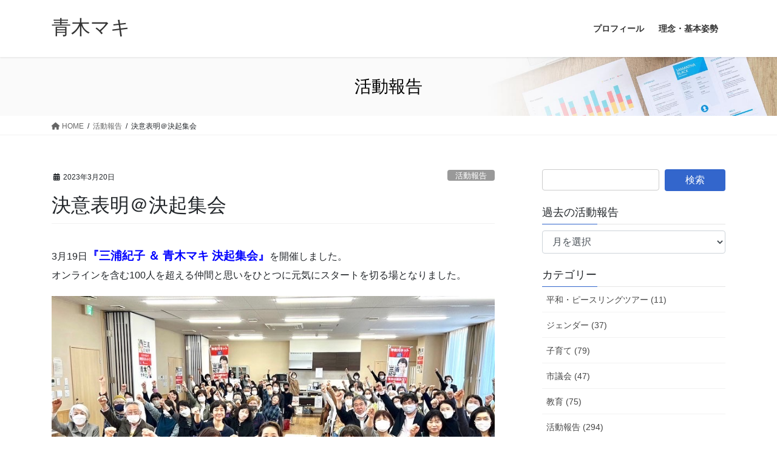

--- FILE ---
content_type: text/html; charset=UTF-8
request_url: https://aokimaki.kanagawanet.jp/blog/2023/03/20/3437/
body_size: 15478
content:
<!DOCTYPE html>
<html lang="ja">
<head>
<meta charset="utf-8">
<meta http-equiv="X-UA-Compatible" content="IE=edge">
<meta name="viewport" content="width=device-width, initial-scale=1">

<title>決意表明＠決起集会 | 青木マキ</title>
<meta name='robots' content='max-image-preview:large' />
<script id="wpp-js" src="https://aokimaki.kanagawanet.jp/wp-content/plugins/wordpress-popular-posts/assets/js/wpp.min.js" data-sampling="0" data-sampling-rate="100" data-api-url="https://aokimaki.kanagawanet.jp/wp-json/wordpress-popular-posts" data-post-id="3437" data-token="89354e5923" data-lang="0" data-debug="0" type="text/javascript"></script>
<link rel='dns-prefetch' href='//cdn.jsdelivr.net' />
<link rel="alternate" type="application/rss+xml" title="青木マキ &raquo; フィード" href="https://aokimaki.kanagawanet.jp/feed/" />
<link rel="alternate" type="application/rss+xml" title="青木マキ &raquo; コメントフィード" href="https://aokimaki.kanagawanet.jp/comments/feed/" />
<meta name="description" content="3月19日『三浦紀子 ＆ 青木マキ 決起集会』を開催しました。オンラインを含む100人を超える仲間と思いをひとつに元気にスタートを切る場となりました。青木マキ、三浦紀子両応援団メンバーからは、熱いメッセージをいただきました。改めて、青木マキ決意表明私たち神奈川ネット・青葉は、38年前結成し、36年前向田映子さんの選挙で大きな波を立てて船出しました。それから議員を代わりあい、8人の市議県議を輩出し、市議の議席は絶やさず繋いできまし" /><script type="text/javascript">
window._wpemojiSettings = {"baseUrl":"https:\/\/s.w.org\/images\/core\/emoji\/14.0.0\/72x72\/","ext":".png","svgUrl":"https:\/\/s.w.org\/images\/core\/emoji\/14.0.0\/svg\/","svgExt":".svg","source":{"concatemoji":"https:\/\/aokimaki.kanagawanet.jp\/wp-includes\/js\/wp-emoji-release.min.js?ver=6.1.9"}};
/*! This file is auto-generated */
!function(e,a,t){var n,r,o,i=a.createElement("canvas"),p=i.getContext&&i.getContext("2d");function s(e,t){var a=String.fromCharCode,e=(p.clearRect(0,0,i.width,i.height),p.fillText(a.apply(this,e),0,0),i.toDataURL());return p.clearRect(0,0,i.width,i.height),p.fillText(a.apply(this,t),0,0),e===i.toDataURL()}function c(e){var t=a.createElement("script");t.src=e,t.defer=t.type="text/javascript",a.getElementsByTagName("head")[0].appendChild(t)}for(o=Array("flag","emoji"),t.supports={everything:!0,everythingExceptFlag:!0},r=0;r<o.length;r++)t.supports[o[r]]=function(e){if(p&&p.fillText)switch(p.textBaseline="top",p.font="600 32px Arial",e){case"flag":return s([127987,65039,8205,9895,65039],[127987,65039,8203,9895,65039])?!1:!s([55356,56826,55356,56819],[55356,56826,8203,55356,56819])&&!s([55356,57332,56128,56423,56128,56418,56128,56421,56128,56430,56128,56423,56128,56447],[55356,57332,8203,56128,56423,8203,56128,56418,8203,56128,56421,8203,56128,56430,8203,56128,56423,8203,56128,56447]);case"emoji":return!s([129777,127995,8205,129778,127999],[129777,127995,8203,129778,127999])}return!1}(o[r]),t.supports.everything=t.supports.everything&&t.supports[o[r]],"flag"!==o[r]&&(t.supports.everythingExceptFlag=t.supports.everythingExceptFlag&&t.supports[o[r]]);t.supports.everythingExceptFlag=t.supports.everythingExceptFlag&&!t.supports.flag,t.DOMReady=!1,t.readyCallback=function(){t.DOMReady=!0},t.supports.everything||(n=function(){t.readyCallback()},a.addEventListener?(a.addEventListener("DOMContentLoaded",n,!1),e.addEventListener("load",n,!1)):(e.attachEvent("onload",n),a.attachEvent("onreadystatechange",function(){"complete"===a.readyState&&t.readyCallback()})),(e=t.source||{}).concatemoji?c(e.concatemoji):e.wpemoji&&e.twemoji&&(c(e.twemoji),c(e.wpemoji)))}(window,document,window._wpemojiSettings);
</script>
<style type="text/css">
img.wp-smiley,
img.emoji {
	display: inline !important;
	border: none !important;
	box-shadow: none !important;
	height: 1em !important;
	width: 1em !important;
	margin: 0 0.07em !important;
	vertical-align: -0.1em !important;
	background: none !important;
	padding: 0 !important;
}
</style>
	<link rel='stylesheet' id='vkExUnit_common_style-css' href='https://aokimaki.kanagawanet.jp/wp-content/plugins/vk-all-in-one-expansion-unit/assets/css/vkExUnit_style.css?ver=9.87.2.1' type='text/css' media='all' />
<style id='vkExUnit_common_style-inline-css' type='text/css'>
:root {--ver_page_top_button_url:url(https://aokimaki.kanagawanet.jp/wp-content/plugins/vk-all-in-one-expansion-unit/assets/images/to-top-btn-icon.svg);}@font-face {font-weight: normal;font-style: normal;font-family: "vk_sns";src: url("https://aokimaki.kanagawanet.jp/wp-content/plugins/vk-all-in-one-expansion-unit/inc/sns/icons/fonts/vk_sns.eot?-bq20cj");src: url("https://aokimaki.kanagawanet.jp/wp-content/plugins/vk-all-in-one-expansion-unit/inc/sns/icons/fonts/vk_sns.eot?#iefix-bq20cj") format("embedded-opentype"),url("https://aokimaki.kanagawanet.jp/wp-content/plugins/vk-all-in-one-expansion-unit/inc/sns/icons/fonts/vk_sns.woff?-bq20cj") format("woff"),url("https://aokimaki.kanagawanet.jp/wp-content/plugins/vk-all-in-one-expansion-unit/inc/sns/icons/fonts/vk_sns.ttf?-bq20cj") format("truetype"),url("https://aokimaki.kanagawanet.jp/wp-content/plugins/vk-all-in-one-expansion-unit/inc/sns/icons/fonts/vk_sns.svg?-bq20cj#vk_sns") format("svg");}
</style>
<link rel='stylesheet' id='wp-block-library-css' href='https://aokimaki.kanagawanet.jp/wp-includes/css/dist/block-library/style.min.css?ver=6.1.9' type='text/css' media='all' />
<link rel='stylesheet' id='classic-theme-styles-css' href='https://aokimaki.kanagawanet.jp/wp-includes/css/classic-themes.min.css?ver=1' type='text/css' media='all' />
<style id='global-styles-inline-css' type='text/css'>
body{--wp--preset--color--black: #000000;--wp--preset--color--cyan-bluish-gray: #abb8c3;--wp--preset--color--white: #ffffff;--wp--preset--color--pale-pink: #f78da7;--wp--preset--color--vivid-red: #cf2e2e;--wp--preset--color--luminous-vivid-orange: #ff6900;--wp--preset--color--luminous-vivid-amber: #fcb900;--wp--preset--color--light-green-cyan: #7bdcb5;--wp--preset--color--vivid-green-cyan: #00d084;--wp--preset--color--pale-cyan-blue: #8ed1fc;--wp--preset--color--vivid-cyan-blue: #0693e3;--wp--preset--color--vivid-purple: #9b51e0;--wp--preset--gradient--vivid-cyan-blue-to-vivid-purple: linear-gradient(135deg,rgba(6,147,227,1) 0%,rgb(155,81,224) 100%);--wp--preset--gradient--light-green-cyan-to-vivid-green-cyan: linear-gradient(135deg,rgb(122,220,180) 0%,rgb(0,208,130) 100%);--wp--preset--gradient--luminous-vivid-amber-to-luminous-vivid-orange: linear-gradient(135deg,rgba(252,185,0,1) 0%,rgba(255,105,0,1) 100%);--wp--preset--gradient--luminous-vivid-orange-to-vivid-red: linear-gradient(135deg,rgba(255,105,0,1) 0%,rgb(207,46,46) 100%);--wp--preset--gradient--very-light-gray-to-cyan-bluish-gray: linear-gradient(135deg,rgb(238,238,238) 0%,rgb(169,184,195) 100%);--wp--preset--gradient--cool-to-warm-spectrum: linear-gradient(135deg,rgb(74,234,220) 0%,rgb(151,120,209) 20%,rgb(207,42,186) 40%,rgb(238,44,130) 60%,rgb(251,105,98) 80%,rgb(254,248,76) 100%);--wp--preset--gradient--blush-light-purple: linear-gradient(135deg,rgb(255,206,236) 0%,rgb(152,150,240) 100%);--wp--preset--gradient--blush-bordeaux: linear-gradient(135deg,rgb(254,205,165) 0%,rgb(254,45,45) 50%,rgb(107,0,62) 100%);--wp--preset--gradient--luminous-dusk: linear-gradient(135deg,rgb(255,203,112) 0%,rgb(199,81,192) 50%,rgb(65,88,208) 100%);--wp--preset--gradient--pale-ocean: linear-gradient(135deg,rgb(255,245,203) 0%,rgb(182,227,212) 50%,rgb(51,167,181) 100%);--wp--preset--gradient--electric-grass: linear-gradient(135deg,rgb(202,248,128) 0%,rgb(113,206,126) 100%);--wp--preset--gradient--midnight: linear-gradient(135deg,rgb(2,3,129) 0%,rgb(40,116,252) 100%);--wp--preset--duotone--dark-grayscale: url('#wp-duotone-dark-grayscale');--wp--preset--duotone--grayscale: url('#wp-duotone-grayscale');--wp--preset--duotone--purple-yellow: url('#wp-duotone-purple-yellow');--wp--preset--duotone--blue-red: url('#wp-duotone-blue-red');--wp--preset--duotone--midnight: url('#wp-duotone-midnight');--wp--preset--duotone--magenta-yellow: url('#wp-duotone-magenta-yellow');--wp--preset--duotone--purple-green: url('#wp-duotone-purple-green');--wp--preset--duotone--blue-orange: url('#wp-duotone-blue-orange');--wp--preset--font-size--small: 13px;--wp--preset--font-size--medium: 20px;--wp--preset--font-size--large: 36px;--wp--preset--font-size--x-large: 42px;--wp--preset--spacing--20: 0.44rem;--wp--preset--spacing--30: 0.67rem;--wp--preset--spacing--40: 1rem;--wp--preset--spacing--50: 1.5rem;--wp--preset--spacing--60: 2.25rem;--wp--preset--spacing--70: 3.38rem;--wp--preset--spacing--80: 5.06rem;}:where(.is-layout-flex){gap: 0.5em;}body .is-layout-flow > .alignleft{float: left;margin-inline-start: 0;margin-inline-end: 2em;}body .is-layout-flow > .alignright{float: right;margin-inline-start: 2em;margin-inline-end: 0;}body .is-layout-flow > .aligncenter{margin-left: auto !important;margin-right: auto !important;}body .is-layout-constrained > .alignleft{float: left;margin-inline-start: 0;margin-inline-end: 2em;}body .is-layout-constrained > .alignright{float: right;margin-inline-start: 2em;margin-inline-end: 0;}body .is-layout-constrained > .aligncenter{margin-left: auto !important;margin-right: auto !important;}body .is-layout-constrained > :where(:not(.alignleft):not(.alignright):not(.alignfull)){max-width: var(--wp--style--global--content-size);margin-left: auto !important;margin-right: auto !important;}body .is-layout-constrained > .alignwide{max-width: var(--wp--style--global--wide-size);}body .is-layout-flex{display: flex;}body .is-layout-flex{flex-wrap: wrap;align-items: center;}body .is-layout-flex > *{margin: 0;}:where(.wp-block-columns.is-layout-flex){gap: 2em;}.has-black-color{color: var(--wp--preset--color--black) !important;}.has-cyan-bluish-gray-color{color: var(--wp--preset--color--cyan-bluish-gray) !important;}.has-white-color{color: var(--wp--preset--color--white) !important;}.has-pale-pink-color{color: var(--wp--preset--color--pale-pink) !important;}.has-vivid-red-color{color: var(--wp--preset--color--vivid-red) !important;}.has-luminous-vivid-orange-color{color: var(--wp--preset--color--luminous-vivid-orange) !important;}.has-luminous-vivid-amber-color{color: var(--wp--preset--color--luminous-vivid-amber) !important;}.has-light-green-cyan-color{color: var(--wp--preset--color--light-green-cyan) !important;}.has-vivid-green-cyan-color{color: var(--wp--preset--color--vivid-green-cyan) !important;}.has-pale-cyan-blue-color{color: var(--wp--preset--color--pale-cyan-blue) !important;}.has-vivid-cyan-blue-color{color: var(--wp--preset--color--vivid-cyan-blue) !important;}.has-vivid-purple-color{color: var(--wp--preset--color--vivid-purple) !important;}.has-black-background-color{background-color: var(--wp--preset--color--black) !important;}.has-cyan-bluish-gray-background-color{background-color: var(--wp--preset--color--cyan-bluish-gray) !important;}.has-white-background-color{background-color: var(--wp--preset--color--white) !important;}.has-pale-pink-background-color{background-color: var(--wp--preset--color--pale-pink) !important;}.has-vivid-red-background-color{background-color: var(--wp--preset--color--vivid-red) !important;}.has-luminous-vivid-orange-background-color{background-color: var(--wp--preset--color--luminous-vivid-orange) !important;}.has-luminous-vivid-amber-background-color{background-color: var(--wp--preset--color--luminous-vivid-amber) !important;}.has-light-green-cyan-background-color{background-color: var(--wp--preset--color--light-green-cyan) !important;}.has-vivid-green-cyan-background-color{background-color: var(--wp--preset--color--vivid-green-cyan) !important;}.has-pale-cyan-blue-background-color{background-color: var(--wp--preset--color--pale-cyan-blue) !important;}.has-vivid-cyan-blue-background-color{background-color: var(--wp--preset--color--vivid-cyan-blue) !important;}.has-vivid-purple-background-color{background-color: var(--wp--preset--color--vivid-purple) !important;}.has-black-border-color{border-color: var(--wp--preset--color--black) !important;}.has-cyan-bluish-gray-border-color{border-color: var(--wp--preset--color--cyan-bluish-gray) !important;}.has-white-border-color{border-color: var(--wp--preset--color--white) !important;}.has-pale-pink-border-color{border-color: var(--wp--preset--color--pale-pink) !important;}.has-vivid-red-border-color{border-color: var(--wp--preset--color--vivid-red) !important;}.has-luminous-vivid-orange-border-color{border-color: var(--wp--preset--color--luminous-vivid-orange) !important;}.has-luminous-vivid-amber-border-color{border-color: var(--wp--preset--color--luminous-vivid-amber) !important;}.has-light-green-cyan-border-color{border-color: var(--wp--preset--color--light-green-cyan) !important;}.has-vivid-green-cyan-border-color{border-color: var(--wp--preset--color--vivid-green-cyan) !important;}.has-pale-cyan-blue-border-color{border-color: var(--wp--preset--color--pale-cyan-blue) !important;}.has-vivid-cyan-blue-border-color{border-color: var(--wp--preset--color--vivid-cyan-blue) !important;}.has-vivid-purple-border-color{border-color: var(--wp--preset--color--vivid-purple) !important;}.has-vivid-cyan-blue-to-vivid-purple-gradient-background{background: var(--wp--preset--gradient--vivid-cyan-blue-to-vivid-purple) !important;}.has-light-green-cyan-to-vivid-green-cyan-gradient-background{background: var(--wp--preset--gradient--light-green-cyan-to-vivid-green-cyan) !important;}.has-luminous-vivid-amber-to-luminous-vivid-orange-gradient-background{background: var(--wp--preset--gradient--luminous-vivid-amber-to-luminous-vivid-orange) !important;}.has-luminous-vivid-orange-to-vivid-red-gradient-background{background: var(--wp--preset--gradient--luminous-vivid-orange-to-vivid-red) !important;}.has-very-light-gray-to-cyan-bluish-gray-gradient-background{background: var(--wp--preset--gradient--very-light-gray-to-cyan-bluish-gray) !important;}.has-cool-to-warm-spectrum-gradient-background{background: var(--wp--preset--gradient--cool-to-warm-spectrum) !important;}.has-blush-light-purple-gradient-background{background: var(--wp--preset--gradient--blush-light-purple) !important;}.has-blush-bordeaux-gradient-background{background: var(--wp--preset--gradient--blush-bordeaux) !important;}.has-luminous-dusk-gradient-background{background: var(--wp--preset--gradient--luminous-dusk) !important;}.has-pale-ocean-gradient-background{background: var(--wp--preset--gradient--pale-ocean) !important;}.has-electric-grass-gradient-background{background: var(--wp--preset--gradient--electric-grass) !important;}.has-midnight-gradient-background{background: var(--wp--preset--gradient--midnight) !important;}.has-small-font-size{font-size: var(--wp--preset--font-size--small) !important;}.has-medium-font-size{font-size: var(--wp--preset--font-size--medium) !important;}.has-large-font-size{font-size: var(--wp--preset--font-size--large) !important;}.has-x-large-font-size{font-size: var(--wp--preset--font-size--x-large) !important;}
.wp-block-navigation a:where(:not(.wp-element-button)){color: inherit;}
:where(.wp-block-columns.is-layout-flex){gap: 2em;}
.wp-block-pullquote{font-size: 1.5em;line-height: 1.6;}
</style>
<link rel='stylesheet' id='contact-form-7-css' href='https://aokimaki.kanagawanet.jp/wp-content/plugins/contact-form-7/includes/css/styles.css?ver=5.7.4' type='text/css' media='all' />
<link rel='stylesheet' id='veu-cta-css' href='https://aokimaki.kanagawanet.jp/wp-content/plugins/vk-all-in-one-expansion-unit/inc/call-to-action/package/assets/css/style.css?ver=9.87.2.1' type='text/css' media='all' />
<link rel='stylesheet' id='wordpress-popular-posts-css-css' href='https://aokimaki.kanagawanet.jp/wp-content/plugins/wordpress-popular-posts/assets/css/wpp.css?ver=7.0.1' type='text/css' media='all' />
<link rel='stylesheet' id='bootstrap-4-style-css' href='https://aokimaki.kanagawanet.jp/wp-content/themes/lightning-pro/library/bootstrap-4/css/bootstrap.min.css?ver=4.5.0' type='text/css' media='all' />
<link rel='stylesheet' id='lightning-common-style-css' href='https://aokimaki.kanagawanet.jp/wp-content/themes/lightning-pro/assets/css/common.css?ver=8.17.9' type='text/css' media='all' />
<style id='lightning-common-style-inline-css' type='text/css'>
/* vk-mobile-nav */:root {--vk-mobile-nav-menu-btn-bg-src: url("https://aokimaki.kanagawanet.jp/wp-content/themes/lightning-pro/inc/vk-mobile-nav/package/images/vk-menu-btn-black.svg");--vk-mobile-nav-menu-btn-close-bg-src: url("https://aokimaki.kanagawanet.jp/wp-content/themes/lightning-pro/inc/vk-mobile-nav/package/images/vk-menu-close-black.svg");--vk-menu-acc-icon-open-black-bg-src: url("https://aokimaki.kanagawanet.jp/wp-content/themes/lightning-pro/inc/vk-mobile-nav/package/images/vk-menu-acc-icon-open-black.svg");--vk-menu-acc-icon-open-white-bg-src: url("https://aokimaki.kanagawanet.jp/wp-content/themes/lightning-pro/inc/vk-mobile-nav/package/images/vk-menu-acc-icon-open-white.svg");--vk-menu-acc-icon-close-black-bg-src: url("https://aokimaki.kanagawanet.jp/wp-content/themes/lightning-pro/inc/vk-mobile-nav/package/images/vk-menu-close-black.svg");--vk-menu-acc-icon-close-white-bg-src: url("https://aokimaki.kanagawanet.jp/wp-content/themes/lightning-pro/inc/vk-mobile-nav/package/images/vk-menu-close-white.svg");}
</style>
<link rel='stylesheet' id='lightning-design-style-css' href='https://aokimaki.kanagawanet.jp/wp-content/themes/lightning-pro/design-skin/origin2/css/style.css?ver=8.17.9' type='text/css' media='all' />
<style id='lightning-design-style-inline-css' type='text/css'>
/* ltg common custom */:root {--vk-menu-acc-btn-border-color:#333;--vk-color-primary:#3366cc;--color-key:#3366cc;--wp--preset--color--vk-color-primary:#3366cc;--color-key-dark:#0043cc;}.bbp-submit-wrapper .button.submit { background-color:#0043cc ; }.bbp-submit-wrapper .button.submit:hover { background-color:#3366cc ; }.veu_color_txt_key { color:#0043cc ; }.veu_color_bg_key { background-color:#0043cc ; }.veu_color_border_key { border-color:#0043cc ; }.btn-default { border-color:#3366cc;color:#3366cc;}.btn-default:focus,.btn-default:hover { border-color:#3366cc;background-color: #3366cc; }.wp-block-search__button,.btn-primary { background-color:#3366cc;border-color:#0043cc; }.wp-block-search__button:focus,.wp-block-search__button:hover,.btn-primary:not(:disabled):not(.disabled):active,.btn-primary:focus,.btn-primary:hover { background-color:#0043cc;border-color:#3366cc; }.btn-outline-primary { color : #3366cc ; border-color:#3366cc; }.btn-outline-primary:not(:disabled):not(.disabled):active,.btn-outline-primary:focus,.btn-outline-primary:hover { color : #fff; background-color:#3366cc;border-color:#0043cc; }a { color:#337ab7; }
/* page header */:root{--vk-page-header-url : url(https://aokimaki.kanagawanet.jp/wp-content/themes/lightning-pro/inc/vk-page-header/package/images/header-sample-biz.jpg);}@media ( max-width:575.98px ){:root{--vk-page-header-url : url(https://aokimaki.kanagawanet.jp/wp-content/themes/lightning-pro/inc/vk-page-header/package/images/header-sample-biz.jpg);}}.page-header{ position:relative;color:#000000;background: var(--vk-page-header-url, url(https://aokimaki.kanagawanet.jp/wp-content/themes/lightning-pro/inc/vk-page-header/package/images/header-sample-biz.jpg) ) no-repeat 50% center;background-size: cover;}
.vk-campaign-text{background:#eab010;color:#fff;}.vk-campaign-text_btn,.vk-campaign-text_btn:link,.vk-campaign-text_btn:visited,.vk-campaign-text_btn:focus,.vk-campaign-text_btn:active{background:#fff;color:#4c4c4c;}a.vk-campaign-text_btn:hover{background:#eab010;color:#fff;}.vk-campaign-text_link,.vk-campaign-text_link:link,.vk-campaign-text_link:hover,.vk-campaign-text_link:visited,.vk-campaign-text_link:active,.vk-campaign-text_link:focus{color:#fff;}
.media .media-body .media-heading a:hover { color:#3366cc; }@media (min-width: 768px){.gMenu > li:before,.gMenu > li.menu-item-has-children::after { border-bottom-color:#0043cc }.gMenu li li { background-color:#0043cc }.gMenu li li a:hover { background-color:#3366cc; }} /* @media (min-width: 768px) */h2,.mainSection-title { border-top-color:#3366cc; }h3:after,.subSection-title:after { border-bottom-color:#3366cc; }ul.page-numbers li span.page-numbers.current,.page-link dl .post-page-numbers.current { background-color:#3366cc; }.pager li > a { border-color:#3366cc;color:#3366cc;}.pager li > a:hover { background-color:#3366cc;color:#fff;}.siteFooter { border-top-color:#3366cc; }dt { border-left-color:#3366cc; }:root {--g_nav_main_acc_icon_open_url:url(https://aokimaki.kanagawanet.jp/wp-content/themes/lightning-pro/inc/vk-mobile-nav/package/images/vk-menu-acc-icon-open-black.svg);--g_nav_main_acc_icon_close_url: url(https://aokimaki.kanagawanet.jp/wp-content/themes/lightning-pro/inc/vk-mobile-nav/package/images/vk-menu-close-black.svg);--g_nav_sub_acc_icon_open_url: url(https://aokimaki.kanagawanet.jp/wp-content/themes/lightning-pro/inc/vk-mobile-nav/package/images/vk-menu-acc-icon-open-white.svg);--g_nav_sub_acc_icon_close_url: url(https://aokimaki.kanagawanet.jp/wp-content/themes/lightning-pro/inc/vk-mobile-nav/package/images/vk-menu-close-white.svg);}
</style>
<link rel='stylesheet' id='lightning-theme-style-css' href='https://aokimaki.kanagawanet.jp/wp-content/themes/lightning-pro/style.css?ver=8.17.9' type='text/css' media='all' />
<link rel='stylesheet' id='vk-media-posts-style-css' href='https://aokimaki.kanagawanet.jp/wp-content/themes/lightning-pro/inc/media-posts/package/css/media-posts.css?ver=1.2' type='text/css' media='all' />
<link rel='stylesheet' id='vk-font-awesome-css' href='https://aokimaki.kanagawanet.jp/wp-content/themes/lightning-pro/vendor/vektor-inc/font-awesome-versions/src/versions/6/css/all.min.css?ver=6.1.0' type='text/css' media='all' />
<script type='text/javascript' src='https://aokimaki.kanagawanet.jp/wp-includes/js/jquery/jquery.min.js?ver=3.6.1' id='jquery-core-js'></script>
<script type='text/javascript' src='https://aokimaki.kanagawanet.jp/wp-includes/js/jquery/jquery-migrate.min.js?ver=3.3.2' id='jquery-migrate-js'></script>
<link rel="https://api.w.org/" href="https://aokimaki.kanagawanet.jp/wp-json/" /><link rel="alternate" type="application/json" href="https://aokimaki.kanagawanet.jp/wp-json/wp/v2/posts/3437" /><link rel="EditURI" type="application/rsd+xml" title="RSD" href="https://aokimaki.kanagawanet.jp/xmlrpc.php?rsd" />
<link rel="wlwmanifest" type="application/wlwmanifest+xml" href="https://aokimaki.kanagawanet.jp/wp-includes/wlwmanifest.xml" />
<meta name="generator" content="WordPress 6.1.9" />
<link rel="canonical" href="https://aokimaki.kanagawanet.jp/blog/2023/03/20/3437/" />
<link rel='shortlink' href='https://aokimaki.kanagawanet.jp/?p=3437' />
<link rel="alternate" type="application/json+oembed" href="https://aokimaki.kanagawanet.jp/wp-json/oembed/1.0/embed?url=https%3A%2F%2Faokimaki.kanagawanet.jp%2Fblog%2F2023%2F03%2F20%2F3437%2F" />
<link rel="alternate" type="text/xml+oembed" href="https://aokimaki.kanagawanet.jp/wp-json/oembed/1.0/embed?url=https%3A%2F%2Faokimaki.kanagawanet.jp%2Fblog%2F2023%2F03%2F20%2F3437%2F&#038;format=xml" />
            <style id="wpp-loading-animation-styles">@-webkit-keyframes bgslide{from{background-position-x:0}to{background-position-x:-200%}}@keyframes bgslide{from{background-position-x:0}to{background-position-x:-200%}}.wpp-widget-block-placeholder,.wpp-shortcode-placeholder{margin:0 auto;width:60px;height:3px;background:#dd3737;background:linear-gradient(90deg,#dd3737 0%,#571313 10%,#dd3737 100%);background-size:200% auto;border-radius:3px;-webkit-animation:bgslide 1s infinite linear;animation:bgslide 1s infinite linear}</style>
            <style id="lightning-color-custom-for-plugins" type="text/css">/* ltg theme common */.color_key_bg,.color_key_bg_hover:hover{background-color: #3366cc;}.color_key_txt,.color_key_txt_hover:hover{color: #3366cc;}.color_key_border,.color_key_border_hover:hover{border-color: #3366cc;}.color_key_dark_bg,.color_key_dark_bg_hover:hover{background-color: #0043cc;}.color_key_dark_txt,.color_key_dark_txt_hover:hover{color: #0043cc;}.color_key_dark_border,.color_key_dark_border_hover:hover{border-color: #0043cc;}</style><!-- [ VK All in One Expansion Unit OGP ] -->
<meta property="og:site_name" content="青木マキ" />
<meta property="og:url" content="https://aokimaki.kanagawanet.jp/blog/2023/03/20/3437/" />
<meta property="og:title" content="決意表明＠決起集会 | 青木マキ" />
<meta property="og:description" content="3月19日『三浦紀子 ＆ 青木マキ 決起集会』を開催しました。オンラインを含む100人を超える仲間と思いをひとつに元気にスタートを切る場となりました。青木マキ、三浦紀子両応援団メンバーからは、熱いメッセージをいただきました。改めて、青木マキ決意表明私たち神奈川ネット・青葉は、38年前結成し、36年前向田映子さんの選挙で大きな波を立てて船出しました。それから議員を代わりあい、8人の市議県議を輩出し、市議の議席は絶やさず繋いできまし" />
<meta property="og:type" content="article" />
<meta property="og:image" content="https://aokimaki.kanagawanet.jp/wp-content/uploads/2023/03/2A1B30E2-C9D2-46E0-B745-848FDB5886BD.jpg" />
<meta property="og:image:width" content="817" />
<meta property="og:image:height" content="477" />
<!-- [ / VK All in One Expansion Unit OGP ] -->
<!-- [ VK All in One Expansion Unit twitter card ] -->
<meta name="twitter:card" content="summary_large_image">
<meta name="twitter:description" content="3月19日『三浦紀子 ＆ 青木マキ 決起集会』を開催しました。オンラインを含む100人を超える仲間と思いをひとつに元気にスタートを切る場となりました。青木マキ、三浦紀子両応援団メンバーからは、熱いメッセージをいただきました。改めて、青木マキ決意表明私たち神奈川ネット・青葉は、38年前結成し、36年前向田映子さんの選挙で大きな波を立てて船出しました。それから議員を代わりあい、8人の市議県議を輩出し、市議の議席は絶やさず繋いできまし">
<meta name="twitter:title" content="決意表明＠決起集会 | 青木マキ">
<meta name="twitter:url" content="https://aokimaki.kanagawanet.jp/blog/2023/03/20/3437/">
	<meta name="twitter:image" content="https://aokimaki.kanagawanet.jp/wp-content/uploads/2023/03/2A1B30E2-C9D2-46E0-B745-848FDB5886BD.jpg">
	<meta name="twitter:domain" content="aokimaki.kanagawanet.jp">
	<!-- [ / VK All in One Expansion Unit twitter card ] -->
	<!-- [ VK All in One Expansion Unit Article Structure Data ] --><script type="application/ld+json">{"@context":"https://schema.org/","@type":"Article","headline":"決意表明＠決起集会","image":"https://aokimaki.kanagawanet.jp/wp-content/uploads/2023/03/2A1B30E2-C9D2-46E0-B745-848FDB5886BD-320x180.jpg","datePublished":"2023-03-20T21:08:13+09:00","dateModified":"2023-03-20T21:08:13+09:00","author":{"@type":"","name":"aokimaki","url":"https://aokimaki.kanagawanet.jp/","sameAs":""}}</script><!-- [ / VK All in One Expansion Unit Article Structure Data ] -->
</head>
<body class="post-template-default single single-post postid-3437 single-format-standard post-name-%e6%b1%ba%e6%84%8f%e8%a1%a8%e6%98%8e%ef%bc%a0%e6%b1%ba%e8%b5%b7%e9%9b%86%e4%bc%9a post-type-post sidebar-fix sidebar-fix-priority-top bootstrap4 device-pc fa_v6_css">
<a class="skip-link screen-reader-text" href="#main">コンテンツに移動</a>
<a class="skip-link screen-reader-text" href="#vk-mobile-nav">ナビゲーションに移動</a>
<svg xmlns="http://www.w3.org/2000/svg" viewBox="0 0 0 0" width="0" height="0" focusable="false" role="none" style="visibility: hidden; position: absolute; left: -9999px; overflow: hidden;" ><defs><filter id="wp-duotone-dark-grayscale"><feColorMatrix color-interpolation-filters="sRGB" type="matrix" values=" .299 .587 .114 0 0 .299 .587 .114 0 0 .299 .587 .114 0 0 .299 .587 .114 0 0 " /><feComponentTransfer color-interpolation-filters="sRGB" ><feFuncR type="table" tableValues="0 0.49803921568627" /><feFuncG type="table" tableValues="0 0.49803921568627" /><feFuncB type="table" tableValues="0 0.49803921568627" /><feFuncA type="table" tableValues="1 1" /></feComponentTransfer><feComposite in2="SourceGraphic" operator="in" /></filter></defs></svg><svg xmlns="http://www.w3.org/2000/svg" viewBox="0 0 0 0" width="0" height="0" focusable="false" role="none" style="visibility: hidden; position: absolute; left: -9999px; overflow: hidden;" ><defs><filter id="wp-duotone-grayscale"><feColorMatrix color-interpolation-filters="sRGB" type="matrix" values=" .299 .587 .114 0 0 .299 .587 .114 0 0 .299 .587 .114 0 0 .299 .587 .114 0 0 " /><feComponentTransfer color-interpolation-filters="sRGB" ><feFuncR type="table" tableValues="0 1" /><feFuncG type="table" tableValues="0 1" /><feFuncB type="table" tableValues="0 1" /><feFuncA type="table" tableValues="1 1" /></feComponentTransfer><feComposite in2="SourceGraphic" operator="in" /></filter></defs></svg><svg xmlns="http://www.w3.org/2000/svg" viewBox="0 0 0 0" width="0" height="0" focusable="false" role="none" style="visibility: hidden; position: absolute; left: -9999px; overflow: hidden;" ><defs><filter id="wp-duotone-purple-yellow"><feColorMatrix color-interpolation-filters="sRGB" type="matrix" values=" .299 .587 .114 0 0 .299 .587 .114 0 0 .299 .587 .114 0 0 .299 .587 .114 0 0 " /><feComponentTransfer color-interpolation-filters="sRGB" ><feFuncR type="table" tableValues="0.54901960784314 0.98823529411765" /><feFuncG type="table" tableValues="0 1" /><feFuncB type="table" tableValues="0.71764705882353 0.25490196078431" /><feFuncA type="table" tableValues="1 1" /></feComponentTransfer><feComposite in2="SourceGraphic" operator="in" /></filter></defs></svg><svg xmlns="http://www.w3.org/2000/svg" viewBox="0 0 0 0" width="0" height="0" focusable="false" role="none" style="visibility: hidden; position: absolute; left: -9999px; overflow: hidden;" ><defs><filter id="wp-duotone-blue-red"><feColorMatrix color-interpolation-filters="sRGB" type="matrix" values=" .299 .587 .114 0 0 .299 .587 .114 0 0 .299 .587 .114 0 0 .299 .587 .114 0 0 " /><feComponentTransfer color-interpolation-filters="sRGB" ><feFuncR type="table" tableValues="0 1" /><feFuncG type="table" tableValues="0 0.27843137254902" /><feFuncB type="table" tableValues="0.5921568627451 0.27843137254902" /><feFuncA type="table" tableValues="1 1" /></feComponentTransfer><feComposite in2="SourceGraphic" operator="in" /></filter></defs></svg><svg xmlns="http://www.w3.org/2000/svg" viewBox="0 0 0 0" width="0" height="0" focusable="false" role="none" style="visibility: hidden; position: absolute; left: -9999px; overflow: hidden;" ><defs><filter id="wp-duotone-midnight"><feColorMatrix color-interpolation-filters="sRGB" type="matrix" values=" .299 .587 .114 0 0 .299 .587 .114 0 0 .299 .587 .114 0 0 .299 .587 .114 0 0 " /><feComponentTransfer color-interpolation-filters="sRGB" ><feFuncR type="table" tableValues="0 0" /><feFuncG type="table" tableValues="0 0.64705882352941" /><feFuncB type="table" tableValues="0 1" /><feFuncA type="table" tableValues="1 1" /></feComponentTransfer><feComposite in2="SourceGraphic" operator="in" /></filter></defs></svg><svg xmlns="http://www.w3.org/2000/svg" viewBox="0 0 0 0" width="0" height="0" focusable="false" role="none" style="visibility: hidden; position: absolute; left: -9999px; overflow: hidden;" ><defs><filter id="wp-duotone-magenta-yellow"><feColorMatrix color-interpolation-filters="sRGB" type="matrix" values=" .299 .587 .114 0 0 .299 .587 .114 0 0 .299 .587 .114 0 0 .299 .587 .114 0 0 " /><feComponentTransfer color-interpolation-filters="sRGB" ><feFuncR type="table" tableValues="0.78039215686275 1" /><feFuncG type="table" tableValues="0 0.94901960784314" /><feFuncB type="table" tableValues="0.35294117647059 0.47058823529412" /><feFuncA type="table" tableValues="1 1" /></feComponentTransfer><feComposite in2="SourceGraphic" operator="in" /></filter></defs></svg><svg xmlns="http://www.w3.org/2000/svg" viewBox="0 0 0 0" width="0" height="0" focusable="false" role="none" style="visibility: hidden; position: absolute; left: -9999px; overflow: hidden;" ><defs><filter id="wp-duotone-purple-green"><feColorMatrix color-interpolation-filters="sRGB" type="matrix" values=" .299 .587 .114 0 0 .299 .587 .114 0 0 .299 .587 .114 0 0 .299 .587 .114 0 0 " /><feComponentTransfer color-interpolation-filters="sRGB" ><feFuncR type="table" tableValues="0.65098039215686 0.40392156862745" /><feFuncG type="table" tableValues="0 1" /><feFuncB type="table" tableValues="0.44705882352941 0.4" /><feFuncA type="table" tableValues="1 1" /></feComponentTransfer><feComposite in2="SourceGraphic" operator="in" /></filter></defs></svg><svg xmlns="http://www.w3.org/2000/svg" viewBox="0 0 0 0" width="0" height="0" focusable="false" role="none" style="visibility: hidden; position: absolute; left: -9999px; overflow: hidden;" ><defs><filter id="wp-duotone-blue-orange"><feColorMatrix color-interpolation-filters="sRGB" type="matrix" values=" .299 .587 .114 0 0 .299 .587 .114 0 0 .299 .587 .114 0 0 .299 .587 .114 0 0 " /><feComponentTransfer color-interpolation-filters="sRGB" ><feFuncR type="table" tableValues="0.098039215686275 1" /><feFuncG type="table" tableValues="0 0.66274509803922" /><feFuncB type="table" tableValues="0.84705882352941 0.41960784313725" /><feFuncA type="table" tableValues="1 1" /></feComponentTransfer><feComposite in2="SourceGraphic" operator="in" /></filter></defs></svg><header class="siteHeader">
		<div class="container siteHeadContainer">
		<div class="navbar-header">
						<p class="navbar-brand siteHeader_logo">
			<a href="https://aokimaki.kanagawanet.jp/">
				<span>青木マキ</span>
			</a>
			</p>
					</div>

					<div id="gMenu_outer" class="gMenu_outer">
				<nav class="menu-menu-container"><ul id="menu-menu" class="menu gMenu vk-menu-acc"><li id="menu-item-2175" class="menu-item menu-item-type-post_type menu-item-object-page"><a href="https://aokimaki.kanagawanet.jp/profile/"><strong class="gMenu_name">プロフィール</strong></a></li>
<li id="menu-item-2177" class="menu-item menu-item-type-post_type menu-item-object-page"><a href="https://aokimaki.kanagawanet.jp/philosophy/"><strong class="gMenu_name">理念・基本姿勢</strong></a></li>
</ul></nav>			</div>
			</div>
	</header>

<div class="section page-header"><div class="container"><div class="row"><div class="col-md-12">
<div class="page-header_pageTitle">
活動報告</div>
</div></div></div></div><!-- [ /.page-header ] -->


<!-- [ .breadSection ] --><div class="section breadSection"><div class="container"><div class="row"><ol class="breadcrumb" itemscope itemtype="https://schema.org/BreadcrumbList"><li id="panHome" itemprop="itemListElement" itemscope itemtype="http://schema.org/ListItem"><a itemprop="item" href="https://aokimaki.kanagawanet.jp/"><span itemprop="name"><i class="fa fa-home"></i> HOME</span></a><meta itemprop="position" content="1" /></li><li itemprop="itemListElement" itemscope itemtype="http://schema.org/ListItem"><a itemprop="item" href="https://aokimaki.kanagawanet.jp/blog/category/%e6%b4%bb%e5%8b%95%e5%a0%b1%e5%91%8a/"><span itemprop="name">活動報告</span></a><meta itemprop="position" content="2" /></li><li><span>決意表明＠決起集会</span><meta itemprop="position" content="3" /></li></ol></div></div></div><!-- [ /.breadSection ] -->

<div class="section siteContent">
<div class="container">
<div class="row">

	<div class="col mainSection mainSection-col-two baseSection vk_posts-mainSection" id="main" role="main">
				<article id="post-3437" class="entry entry-full post-3437 post type-post status-publish format-standard has-post-thumbnail hentry category-7">

	
	
		<header class="entry-header">
			<div class="entry-meta">


<span class="published entry-meta_items">2023年3月20日</span>

<span class="entry-meta_items entry-meta_updated entry-meta_hidden">/ 最終更新日 : <span class="updated">2023年3月20日</span></span>


	
	<span class="vcard author entry-meta_items entry-meta_items_author entry-meta_hidden"><span class="fn">aokimaki</span></span>



<span class="entry-meta_items entry-meta_items_term"><a href="https://aokimaki.kanagawanet.jp/blog/category/%e6%b4%bb%e5%8b%95%e5%a0%b1%e5%91%8a/" class="btn btn-xs btn-primary entry-meta_items_term_button" style="background-color:#999999;border:none;">活動報告</a></span>
</div>
				<h1 class="entry-title">
											決意表明＠決起集会									</h1>
		</header>

	
	
	<div class="entry-body">
				<p>3月19日<span style="font-size: 14pt; color: #0000ff;"><strong>『三浦紀子 ＆ 青木マキ 決起集会』</strong></span>を開催しました。<br />
オンラインを含む100人を超える仲間と思いをひとつに元気にスタートを切る場となりました。</p>
<p><a href="https://aokimaki.kanagawanet.jp/wp-content/uploads/2023/03/2A1B30E2-C9D2-46E0-B745-848FDB5886BD.jpg"><img decoding="async" class="aligncenter size-full wp-image-3438" src="https://aokimaki.kanagawanet.jp/wp-content/uploads/2023/03/2A1B30E2-C9D2-46E0-B745-848FDB5886BD.jpg" alt="" width="817" height="477" srcset="https://aokimaki.kanagawanet.jp/wp-content/uploads/2023/03/2A1B30E2-C9D2-46E0-B745-848FDB5886BD.jpg 817w, https://aokimaki.kanagawanet.jp/wp-content/uploads/2023/03/2A1B30E2-C9D2-46E0-B745-848FDB5886BD-300x175.jpg 300w, https://aokimaki.kanagawanet.jp/wp-content/uploads/2023/03/2A1B30E2-C9D2-46E0-B745-848FDB5886BD-768x448.jpg 768w" sizes="(max-width: 817px) 100vw, 817px" /></a><a href="https://aokimaki.kanagawanet.jp/wp-content/uploads/2023/03/IMG_2374.jpg"><img decoding="async" loading="lazy" class="aligncenter wp-image-3441" src="https://aokimaki.kanagawanet.jp/wp-content/uploads/2023/03/IMG_2374-1024x1024.jpg" alt="" width="833" height="833" srcset="https://aokimaki.kanagawanet.jp/wp-content/uploads/2023/03/IMG_2374-1024x1024.jpg 1024w, https://aokimaki.kanagawanet.jp/wp-content/uploads/2023/03/IMG_2374-300x300.jpg 300w, https://aokimaki.kanagawanet.jp/wp-content/uploads/2023/03/IMG_2374-150x150.jpg 150w, https://aokimaki.kanagawanet.jp/wp-content/uploads/2023/03/IMG_2374-768x768.jpg 768w, https://aokimaki.kanagawanet.jp/wp-content/uploads/2023/03/IMG_2374-1536x1536.jpg 1536w, https://aokimaki.kanagawanet.jp/wp-content/uploads/2023/03/IMG_2374.jpg 2048w" sizes="(max-width: 833px) 100vw, 833px" /></a></p>
<p><a href="https://aokimaki.kanagawanet.jp/wp-content/uploads/2023/03/76AA8C37-0562-463B-A8C1-56DB9241DDCC.jpg"><img decoding="async" loading="lazy" class="aligncenter wp-image-3440 size-full" src="https://aokimaki.kanagawanet.jp/wp-content/uploads/2023/03/76AA8C37-0562-463B-A8C1-56DB9241DDCC.jpg" alt="" width="869" height="511" srcset="https://aokimaki.kanagawanet.jp/wp-content/uploads/2023/03/76AA8C37-0562-463B-A8C1-56DB9241DDCC.jpg 869w, https://aokimaki.kanagawanet.jp/wp-content/uploads/2023/03/76AA8C37-0562-463B-A8C1-56DB9241DDCC-300x176.jpg 300w, https://aokimaki.kanagawanet.jp/wp-content/uploads/2023/03/76AA8C37-0562-463B-A8C1-56DB9241DDCC-768x452.jpg 768w" sizes="(max-width: 869px) 100vw, 869px" /></a></p>
<p><span style="color: #0000ff; font-size: 14pt;"><strong><a href="https://aokimaki.kanagawanet.jp/wp-content/uploads/2023/03/IMG_2347.jpg"><img decoding="async" loading="lazy" class="aligncenter wp-image-3443 " src="https://aokimaki.kanagawanet.jp/wp-content/uploads/2023/03/IMG_2347-1024x740.jpg" alt="" width="870" height="629" srcset="https://aokimaki.kanagawanet.jp/wp-content/uploads/2023/03/IMG_2347-1024x740.jpg 1024w, https://aokimaki.kanagawanet.jp/wp-content/uploads/2023/03/IMG_2347-300x217.jpg 300w, https://aokimaki.kanagawanet.jp/wp-content/uploads/2023/03/IMG_2347-768x555.jpg 768w, https://aokimaki.kanagawanet.jp/wp-content/uploads/2023/03/IMG_2347.jpg 1155w" sizes="(max-width: 870px) 100vw, 870px" /></a></strong><span style="color: #000000; font-size: 12pt;">青木マキ、三浦紀子両応援団メンバーからは、熱いメッセージをいただきました。<br />
</span><strong><br />
改めて、青木マキ決意表明</strong></span><br />
私たち神奈川ネット・青葉は、38年前結成し、36年前向田映子さんの選挙で大きな波を立てて船出しました。</p>
<p>それから議員を代わりあい、8人の市議県議を輩出し、市議の議席は絶やさず繋いできました。私たちが作り上げた市民政治の仕組みは、優れているけれど、一筋縄ではいかないもので、たくさんのひとの汗と涙の上に今があります。</p>
<p>最初の市議向田映子さんが議員になった頃には、私たちが訴えた子育て・介護・ごみや環境の問題は、まだまだ政治課題ではなかった。<br />
それが今では、当たり前に議会で語られる課題であり、むしろ重要なテーマです。<br />
くらしの中にこそ重要な政治の課題がある。<br />
それを掘り起こし続けて今の社会があることに、誇りを持ちたい。</p>
<p>日本の政治は、腐敗を続け、世界情勢も戦争、気候危機、災害、コロナ・・・暗い話題は枚挙にいとまがありません。<br />
くらしの中では、物価もエネルギー価格も高騰し、食料危機も身近に迫っているのを実感します。<br />
この「くらしの問題」と「世界の情勢」が結びついていることをこんなにも強く感じ、危機感を覚えたことはありません。</p>
<p>逆に、いつだって、くらしと政治はつながっている。<br />
「くらしを良くする正しい政治の使い方」を私たちは地域から実践していこう！<br />
「政治」を、くらしを変える「道具」として、市民が使いこなしていく社会を今一度めざそう！</p>
<p>地域のローカルパーティ　神奈川ネットの出番です。</p>
<div class="veu_socialSet veu_socialSet-position-after veu_contentAddSection"><script>window.twttr=(function(d,s,id){var js,fjs=d.getElementsByTagName(s)[0],t=window.twttr||{};if(d.getElementById(id))return t;js=d.createElement(s);js.id=id;js.src="https://platform.twitter.com/widgets.js";fjs.parentNode.insertBefore(js,fjs);t._e=[];t.ready=function(f){t._e.push(f);};return t;}(document,"script","twitter-wjs"));</script><ul><li class="sb_facebook sb_icon"><a class="sb_icon_inner" href="//www.facebook.com/sharer.php?src=bm&u=https%3A%2F%2Faokimaki.kanagawanet.jp%2Fblog%2F2023%2F03%2F20%2F3437%2F&amp;t=%E6%B1%BA%E6%84%8F%E8%A1%A8%E6%98%8E%EF%BC%A0%E6%B1%BA%E8%B5%B7%E9%9B%86%E4%BC%9A%20%7C%20%E9%9D%92%E6%9C%A8%E3%83%9E%E3%82%AD" target="_blank" onclick="window.open(this.href,'FBwindow','width=650,height=450,menubar=no,toolbar=no,scrollbars=yes');return false;"><span class="vk_icon_w_r_sns_fb icon_sns"></span><span class="sns_txt">Facebook</span><span class="veu_count_sns_fb"></span></a></li><li class="sb_twitter sb_icon"><a class="sb_icon_inner" href="//twitter.com/intent/tweet?url=https%3A%2F%2Faokimaki.kanagawanet.jp%2Fblog%2F2023%2F03%2F20%2F3437%2F&amp;text=%E6%B1%BA%E6%84%8F%E8%A1%A8%E6%98%8E%EF%BC%A0%E6%B1%BA%E8%B5%B7%E9%9B%86%E4%BC%9A%20%7C%20%E9%9D%92%E6%9C%A8%E3%83%9E%E3%82%AD" target="_blank" ><span class="vk_icon_w_r_sns_twitter icon_sns"></span><span class="sns_txt">twitter</span></a></li><li class="sb_hatena sb_icon"><a class="sb_icon_inner" href="//b.hatena.ne.jp/add?mode=confirm&url=https%3A%2F%2Faokimaki.kanagawanet.jp%2Fblog%2F2023%2F03%2F20%2F3437%2F&amp;title=%E6%B1%BA%E6%84%8F%E8%A1%A8%E6%98%8E%EF%BC%A0%E6%B1%BA%E8%B5%B7%E9%9B%86%E4%BC%9A%20%7C%20%E9%9D%92%E6%9C%A8%E3%83%9E%E3%82%AD" target="_blank"  onclick="window.open(this.href,'Hatenawindow','width=650,height=450,menubar=no,toolbar=no,scrollbars=yes');return false;"><span class="vk_icon_w_r_sns_hatena icon_sns"></span><span class="sns_txt">Hatena</span><span class="veu_count_sns_hb"></span></a></li><li class="sb_copy sb_icon"><button class="copy-button sb_icon_inner"data-clipboard-text="決意表明＠決起集会 | 青木マキ https://aokimaki.kanagawanet.jp/blog/2023/03/20/3437/"><span class="vk_icon_w_r_sns_copy icon_sns"><i class="fas fa-copy"></i></span><span class="sns_txt">Copy</span></button></li></ul></div><!-- [ /.socialSet ] -->			</div>

	
	
	
	
		<div class="entry-footer">

			<div class="entry-meta-dataList"><dl><dt>カテゴリー</dt><dd><a href="https://aokimaki.kanagawanet.jp/blog/category/%e6%b4%bb%e5%8b%95%e5%a0%b1%e5%91%8a/">活動報告</a></dd></dl></div>
		</div><!-- [ /.entry-footer ] -->
	
	
			
	
		
		
		
		
	
	
</article><!-- [ /#post-3437 ] -->


	<div class="vk_posts postNextPrev">

		<div id="post-3425" class="vk_post vk_post-postType-post card card-post card-horizontal card-sm vk_post-col-xs-12 vk_post-col-sm-12 vk_post-col-md-6 post-3425 post type-post status-publish format-standard has-post-thumbnail hentry category-8"><div class="row no-gutters card-horizontal-inner-row"><div class="col-5 card-img-outer"><div class="vk_post_imgOuter" style="background-image:url(https://aokimaki.kanagawanet.jp/wp-content/uploads/2023/02/20232017.jpg)"><a href="https://aokimaki.kanagawanet.jp/blog/2023/02/21/3425/"><div class="card-img-overlay"><span class="vk_post_imgOuter_singleTermLabel" style="color:#fff;background-color:#999999">環境・エネルギー</span></div><img src="https://aokimaki.kanagawanet.jp/wp-content/uploads/2023/02/20232017-300x225.jpg" class="vk_post_imgOuter_img card-img card-img-use-bg wp-post-image" sizes="(max-width: 300px) 100vw, 300px" /></a></div><!-- [ /.vk_post_imgOuter ] --></div><!-- /.col --><div class="col-7"><div class="vk_post_body card-body"><p class="postNextPrev_label">前の記事</p><h5 class="vk_post_title card-title"><a href="https://aokimaki.kanagawanet.jp/blog/2023/02/21/3425/">あしもとから、プラごみ対策</a></h5><div class="vk_post_date card-date published">2023年2月21日</div></div><!-- [ /.card-body ] --></div><!-- /.col --></div><!-- [ /.row ] --></div><!-- [ /.card ] -->
		<div id="post-3448" class="vk_post vk_post-postType-post card card-post card-horizontal card-sm vk_post-col-xs-12 vk_post-col-sm-12 vk_post-col-md-6 card-horizontal-reverse postNextPrev_next post-3448 post type-post status-publish format-standard has-post-thumbnail hentry category-7 category-8 category-12"><div class="row no-gutters card-horizontal-inner-row"><div class="col-5 card-img-outer"><div class="vk_post_imgOuter" style="background-image:url(https://aokimaki.kanagawanet.jp/wp-content/uploads/2023/03/スクリーンショット-2023-03-22-22.37.14-1024x573.png)"><a href="https://aokimaki.kanagawanet.jp/blog/2023/03/22/3448/"><div class="card-img-overlay"><span class="vk_post_imgOuter_singleTermLabel" style="color:#fff;background-color:#999999">活動報告</span></div><img src="https://aokimaki.kanagawanet.jp/wp-content/uploads/2023/03/スクリーンショット-2023-03-22-22.37.14-300x168.png" class="vk_post_imgOuter_img card-img card-img-use-bg wp-post-image" sizes="(max-width: 300px) 100vw, 300px" /></a></div><!-- [ /.vk_post_imgOuter ] --></div><!-- /.col --><div class="col-7"><div class="vk_post_body card-body"><p class="postNextPrev_label">次の記事</p><h5 class="vk_post_title card-title"><a href="https://aokimaki.kanagawanet.jp/blog/2023/03/22/3448/">まちを歩くと課題が聴こえててくる</a></h5><div class="vk_post_date card-date published">2023年3月22日</div></div><!-- [ /.card-body ] --></div><!-- /.col --></div><!-- [ /.row ] --></div><!-- [ /.card ] -->
		</div>
					</div><!-- [ /.mainSection ] -->

			<div class="col subSection sideSection sideSection-col-two baseSection">
						<aside class="widget widget_search" id="search-4"><form role="search" method="get" id="searchform" class="searchform" action="https://aokimaki.kanagawanet.jp/">
				<div>
					<label class="screen-reader-text" for="s">検索:</label>
					<input type="text" value="" name="s" id="s" />
					<input type="submit" id="searchsubmit" value="検索" />
				</div>
			</form></aside><aside class="widget widget_archive" id="archives-4"><h1 class="widget-title subSection-title">過去の活動報告</h1>		<label class="screen-reader-text" for="archives-dropdown-4">過去の活動報告</label>
		<select id="archives-dropdown-4" name="archive-dropdown">
			
			<option value="">月を選択</option>
				<option value='https://aokimaki.kanagawanet.jp/blog/2026/01/'> 2026年1月 &nbsp;(1)</option>
	<option value='https://aokimaki.kanagawanet.jp/blog/2025/12/'> 2025年12月 &nbsp;(4)</option>
	<option value='https://aokimaki.kanagawanet.jp/blog/2025/11/'> 2025年11月 &nbsp;(2)</option>
	<option value='https://aokimaki.kanagawanet.jp/blog/2025/10/'> 2025年10月 &nbsp;(1)</option>
	<option value='https://aokimaki.kanagawanet.jp/blog/2025/09/'> 2025年9月 &nbsp;(1)</option>
	<option value='https://aokimaki.kanagawanet.jp/blog/2025/07/'> 2025年7月 &nbsp;(2)</option>
	<option value='https://aokimaki.kanagawanet.jp/blog/2025/04/'> 2025年4月 &nbsp;(2)</option>
	<option value='https://aokimaki.kanagawanet.jp/blog/2025/03/'> 2025年3月 &nbsp;(1)</option>
	<option value='https://aokimaki.kanagawanet.jp/blog/2025/01/'> 2025年1月 &nbsp;(2)</option>
	<option value='https://aokimaki.kanagawanet.jp/blog/2024/12/'> 2024年12月 &nbsp;(3)</option>
	<option value='https://aokimaki.kanagawanet.jp/blog/2024/11/'> 2024年11月 &nbsp;(1)</option>
	<option value='https://aokimaki.kanagawanet.jp/blog/2024/10/'> 2024年10月 &nbsp;(2)</option>
	<option value='https://aokimaki.kanagawanet.jp/blog/2024/09/'> 2024年9月 &nbsp;(3)</option>
	<option value='https://aokimaki.kanagawanet.jp/blog/2024/08/'> 2024年8月 &nbsp;(3)</option>
	<option value='https://aokimaki.kanagawanet.jp/blog/2024/07/'> 2024年7月 &nbsp;(3)</option>
	<option value='https://aokimaki.kanagawanet.jp/blog/2024/06/'> 2024年6月 &nbsp;(2)</option>
	<option value='https://aokimaki.kanagawanet.jp/blog/2024/05/'> 2024年5月 &nbsp;(2)</option>
	<option value='https://aokimaki.kanagawanet.jp/blog/2024/04/'> 2024年4月 &nbsp;(2)</option>
	<option value='https://aokimaki.kanagawanet.jp/blog/2024/03/'> 2024年3月 &nbsp;(2)</option>
	<option value='https://aokimaki.kanagawanet.jp/blog/2024/02/'> 2024年2月 &nbsp;(4)</option>
	<option value='https://aokimaki.kanagawanet.jp/blog/2024/01/'> 2024年1月 &nbsp;(3)</option>
	<option value='https://aokimaki.kanagawanet.jp/blog/2023/12/'> 2023年12月 &nbsp;(1)</option>
	<option value='https://aokimaki.kanagawanet.jp/blog/2023/11/'> 2023年11月 &nbsp;(3)</option>
	<option value='https://aokimaki.kanagawanet.jp/blog/2023/10/'> 2023年10月 &nbsp;(5)</option>
	<option value='https://aokimaki.kanagawanet.jp/blog/2023/09/'> 2023年9月 &nbsp;(7)</option>
	<option value='https://aokimaki.kanagawanet.jp/blog/2023/08/'> 2023年8月 &nbsp;(1)</option>
	<option value='https://aokimaki.kanagawanet.jp/blog/2023/07/'> 2023年7月 &nbsp;(4)</option>
	<option value='https://aokimaki.kanagawanet.jp/blog/2023/06/'> 2023年6月 &nbsp;(2)</option>
	<option value='https://aokimaki.kanagawanet.jp/blog/2023/05/'> 2023年5月 &nbsp;(6)</option>
	<option value='https://aokimaki.kanagawanet.jp/blog/2023/04/'> 2023年4月 &nbsp;(7)</option>
	<option value='https://aokimaki.kanagawanet.jp/blog/2023/03/'> 2023年3月 &nbsp;(3)</option>
	<option value='https://aokimaki.kanagawanet.jp/blog/2023/02/'> 2023年2月 &nbsp;(2)</option>
	<option value='https://aokimaki.kanagawanet.jp/blog/2023/01/'> 2023年1月 &nbsp;(3)</option>
	<option value='https://aokimaki.kanagawanet.jp/blog/2022/12/'> 2022年12月 &nbsp;(6)</option>
	<option value='https://aokimaki.kanagawanet.jp/blog/2022/11/'> 2022年11月 &nbsp;(5)</option>
	<option value='https://aokimaki.kanagawanet.jp/blog/2022/10/'> 2022年10月 &nbsp;(4)</option>
	<option value='https://aokimaki.kanagawanet.jp/blog/2022/09/'> 2022年9月 &nbsp;(2)</option>
	<option value='https://aokimaki.kanagawanet.jp/blog/2022/07/'> 2022年7月 &nbsp;(1)</option>
	<option value='https://aokimaki.kanagawanet.jp/blog/2022/06/'> 2022年6月 &nbsp;(1)</option>
	<option value='https://aokimaki.kanagawanet.jp/blog/2022/05/'> 2022年5月 &nbsp;(1)</option>
	<option value='https://aokimaki.kanagawanet.jp/blog/2022/04/'> 2022年4月 &nbsp;(1)</option>
	<option value='https://aokimaki.kanagawanet.jp/blog/2022/03/'> 2022年3月 &nbsp;(3)</option>
	<option value='https://aokimaki.kanagawanet.jp/blog/2022/02/'> 2022年2月 &nbsp;(1)</option>
	<option value='https://aokimaki.kanagawanet.jp/blog/2022/01/'> 2022年1月 &nbsp;(2)</option>
	<option value='https://aokimaki.kanagawanet.jp/blog/2021/12/'> 2021年12月 &nbsp;(1)</option>
	<option value='https://aokimaki.kanagawanet.jp/blog/2021/11/'> 2021年11月 &nbsp;(5)</option>
	<option value='https://aokimaki.kanagawanet.jp/blog/2021/10/'> 2021年10月 &nbsp;(3)</option>
	<option value='https://aokimaki.kanagawanet.jp/blog/2021/09/'> 2021年9月 &nbsp;(2)</option>
	<option value='https://aokimaki.kanagawanet.jp/blog/2021/08/'> 2021年8月 &nbsp;(3)</option>
	<option value='https://aokimaki.kanagawanet.jp/blog/2021/07/'> 2021年7月 &nbsp;(1)</option>
	<option value='https://aokimaki.kanagawanet.jp/blog/2021/06/'> 2021年6月 &nbsp;(3)</option>
	<option value='https://aokimaki.kanagawanet.jp/blog/2021/05/'> 2021年5月 &nbsp;(1)</option>
	<option value='https://aokimaki.kanagawanet.jp/blog/2021/04/'> 2021年4月 &nbsp;(2)</option>
	<option value='https://aokimaki.kanagawanet.jp/blog/2021/03/'> 2021年3月 &nbsp;(4)</option>
	<option value='https://aokimaki.kanagawanet.jp/blog/2021/02/'> 2021年2月 &nbsp;(4)</option>
	<option value='https://aokimaki.kanagawanet.jp/blog/2021/01/'> 2021年1月 &nbsp;(2)</option>
	<option value='https://aokimaki.kanagawanet.jp/blog/2020/12/'> 2020年12月 &nbsp;(3)</option>
	<option value='https://aokimaki.kanagawanet.jp/blog/2020/11/'> 2020年11月 &nbsp;(2)</option>
	<option value='https://aokimaki.kanagawanet.jp/blog/2020/10/'> 2020年10月 &nbsp;(2)</option>
	<option value='https://aokimaki.kanagawanet.jp/blog/2020/09/'> 2020年9月 &nbsp;(1)</option>
	<option value='https://aokimaki.kanagawanet.jp/blog/2020/08/'> 2020年8月 &nbsp;(2)</option>
	<option value='https://aokimaki.kanagawanet.jp/blog/2020/07/'> 2020年7月 &nbsp;(4)</option>
	<option value='https://aokimaki.kanagawanet.jp/blog/2020/06/'> 2020年6月 &nbsp;(1)</option>
	<option value='https://aokimaki.kanagawanet.jp/blog/2020/05/'> 2020年5月 &nbsp;(2)</option>
	<option value='https://aokimaki.kanagawanet.jp/blog/2020/04/'> 2020年4月 &nbsp;(1)</option>
	<option value='https://aokimaki.kanagawanet.jp/blog/2020/02/'> 2020年2月 &nbsp;(4)</option>
	<option value='https://aokimaki.kanagawanet.jp/blog/2020/01/'> 2020年1月 &nbsp;(2)</option>
	<option value='https://aokimaki.kanagawanet.jp/blog/2019/12/'> 2019年12月 &nbsp;(1)</option>
	<option value='https://aokimaki.kanagawanet.jp/blog/2019/11/'> 2019年11月 &nbsp;(5)</option>
	<option value='https://aokimaki.kanagawanet.jp/blog/2019/10/'> 2019年10月 &nbsp;(4)</option>
	<option value='https://aokimaki.kanagawanet.jp/blog/2019/09/'> 2019年9月 &nbsp;(4)</option>
	<option value='https://aokimaki.kanagawanet.jp/blog/2019/08/'> 2019年8月 &nbsp;(3)</option>
	<option value='https://aokimaki.kanagawanet.jp/blog/2019/06/'> 2019年6月 &nbsp;(3)</option>
	<option value='https://aokimaki.kanagawanet.jp/blog/2019/05/'> 2019年5月 &nbsp;(2)</option>
	<option value='https://aokimaki.kanagawanet.jp/blog/2019/04/'> 2019年4月 &nbsp;(4)</option>
	<option value='https://aokimaki.kanagawanet.jp/blog/2019/03/'> 2019年3月 &nbsp;(7)</option>
	<option value='https://aokimaki.kanagawanet.jp/blog/2019/02/'> 2019年2月 &nbsp;(1)</option>
	<option value='https://aokimaki.kanagawanet.jp/blog/2019/01/'> 2019年1月 &nbsp;(2)</option>
	<option value='https://aokimaki.kanagawanet.jp/blog/2018/12/'> 2018年12月 &nbsp;(3)</option>
	<option value='https://aokimaki.kanagawanet.jp/blog/2018/11/'> 2018年11月 &nbsp;(2)</option>
	<option value='https://aokimaki.kanagawanet.jp/blog/2018/10/'> 2018年10月 &nbsp;(2)</option>
	<option value='https://aokimaki.kanagawanet.jp/blog/2018/09/'> 2018年9月 &nbsp;(5)</option>
	<option value='https://aokimaki.kanagawanet.jp/blog/2018/08/'> 2018年8月 &nbsp;(3)</option>
	<option value='https://aokimaki.kanagawanet.jp/blog/2018/07/'> 2018年7月 &nbsp;(6)</option>
	<option value='https://aokimaki.kanagawanet.jp/blog/2018/06/'> 2018年6月 &nbsp;(3)</option>
	<option value='https://aokimaki.kanagawanet.jp/blog/2018/05/'> 2018年5月 &nbsp;(4)</option>
	<option value='https://aokimaki.kanagawanet.jp/blog/2018/04/'> 2018年4月 &nbsp;(2)</option>
	<option value='https://aokimaki.kanagawanet.jp/blog/2018/03/'> 2018年3月 &nbsp;(6)</option>
	<option value='https://aokimaki.kanagawanet.jp/blog/2018/02/'> 2018年2月 &nbsp;(3)</option>
	<option value='https://aokimaki.kanagawanet.jp/blog/2018/01/'> 2018年1月 &nbsp;(2)</option>
	<option value='https://aokimaki.kanagawanet.jp/blog/2017/12/'> 2017年12月 &nbsp;(7)</option>
	<option value='https://aokimaki.kanagawanet.jp/blog/2017/11/'> 2017年11月 &nbsp;(2)</option>
	<option value='https://aokimaki.kanagawanet.jp/blog/2017/10/'> 2017年10月 &nbsp;(3)</option>
	<option value='https://aokimaki.kanagawanet.jp/blog/2017/09/'> 2017年9月 &nbsp;(5)</option>
	<option value='https://aokimaki.kanagawanet.jp/blog/2017/08/'> 2017年8月 &nbsp;(2)</option>
	<option value='https://aokimaki.kanagawanet.jp/blog/2017/07/'> 2017年7月 &nbsp;(1)</option>
	<option value='https://aokimaki.kanagawanet.jp/blog/2017/06/'> 2017年6月 &nbsp;(5)</option>
	<option value='https://aokimaki.kanagawanet.jp/blog/2017/05/'> 2017年5月 &nbsp;(4)</option>
	<option value='https://aokimaki.kanagawanet.jp/blog/2017/04/'> 2017年4月 &nbsp;(3)</option>
	<option value='https://aokimaki.kanagawanet.jp/blog/2017/03/'> 2017年3月 &nbsp;(7)</option>
	<option value='https://aokimaki.kanagawanet.jp/blog/2017/02/'> 2017年2月 &nbsp;(3)</option>
	<option value='https://aokimaki.kanagawanet.jp/blog/2017/01/'> 2017年1月 &nbsp;(5)</option>
	<option value='https://aokimaki.kanagawanet.jp/blog/2016/12/'> 2016年12月 &nbsp;(2)</option>
	<option value='https://aokimaki.kanagawanet.jp/blog/2016/11/'> 2016年11月 &nbsp;(11)</option>
	<option value='https://aokimaki.kanagawanet.jp/blog/2016/10/'> 2016年10月 &nbsp;(6)</option>
	<option value='https://aokimaki.kanagawanet.jp/blog/2016/09/'> 2016年9月 &nbsp;(3)</option>
	<option value='https://aokimaki.kanagawanet.jp/blog/2016/08/'> 2016年8月 &nbsp;(3)</option>
	<option value='https://aokimaki.kanagawanet.jp/blog/2016/07/'> 2016年7月 &nbsp;(7)</option>
	<option value='https://aokimaki.kanagawanet.jp/blog/2016/06/'> 2016年6月 &nbsp;(2)</option>
	<option value='https://aokimaki.kanagawanet.jp/blog/2016/05/'> 2016年5月 &nbsp;(3)</option>
	<option value='https://aokimaki.kanagawanet.jp/blog/2016/03/'> 2016年3月 &nbsp;(7)</option>
	<option value='https://aokimaki.kanagawanet.jp/blog/2016/02/'> 2016年2月 &nbsp;(3)</option>
	<option value='https://aokimaki.kanagawanet.jp/blog/2016/01/'> 2016年1月 &nbsp;(5)</option>
	<option value='https://aokimaki.kanagawanet.jp/blog/2015/12/'> 2015年12月 &nbsp;(3)</option>
	<option value='https://aokimaki.kanagawanet.jp/blog/2015/11/'> 2015年11月 &nbsp;(10)</option>
	<option value='https://aokimaki.kanagawanet.jp/blog/2015/10/'> 2015年10月 &nbsp;(7)</option>
	<option value='https://aokimaki.kanagawanet.jp/blog/2015/09/'> 2015年9月 &nbsp;(4)</option>
	<option value='https://aokimaki.kanagawanet.jp/blog/2015/08/'> 2015年8月 &nbsp;(4)</option>
	<option value='https://aokimaki.kanagawanet.jp/blog/2015/07/'> 2015年7月 &nbsp;(1)</option>
	<option value='https://aokimaki.kanagawanet.jp/blog/2015/06/'> 2015年6月 &nbsp;(5)</option>
	<option value='https://aokimaki.kanagawanet.jp/blog/2015/05/'> 2015年5月 &nbsp;(4)</option>
	<option value='https://aokimaki.kanagawanet.jp/blog/2015/04/'> 2015年4月 &nbsp;(11)</option>
	<option value='https://aokimaki.kanagawanet.jp/blog/2015/03/'> 2015年3月 &nbsp;(6)</option>
	<option value='https://aokimaki.kanagawanet.jp/blog/2015/02/'> 2015年2月 &nbsp;(4)</option>
	<option value='https://aokimaki.kanagawanet.jp/blog/2015/01/'> 2015年1月 &nbsp;(3)</option>
	<option value='https://aokimaki.kanagawanet.jp/blog/2014/12/'> 2014年12月 &nbsp;(7)</option>
	<option value='https://aokimaki.kanagawanet.jp/blog/2014/11/'> 2014年11月 &nbsp;(3)</option>

		</select>

<script type="text/javascript">
/* <![CDATA[ */
(function() {
	var dropdown = document.getElementById( "archives-dropdown-4" );
	function onSelectChange() {
		if ( dropdown.options[ dropdown.selectedIndex ].value !== '' ) {
			document.location.href = this.options[ this.selectedIndex ].value;
		}
	}
	dropdown.onchange = onSelectChange;
})();
/* ]]> */
</script>
			</aside><aside class="widget widget_categories" id="categories-4"><h1 class="widget-title subSection-title">カテゴリー</h1>
			<ul>
					<li class="cat-item cat-item-2"><a href="https://aokimaki.kanagawanet.jp/blog/category/%e3%83%94%e3%83%bc%e3%82%b9%e3%83%aa%e3%83%b3%e3%82%b0%e3%83%84%e3%82%a2%e3%83%bc/">平和・ピースリングツアー (11)</a>
</li>
	<li class="cat-item cat-item-3"><a href="https://aokimaki.kanagawanet.jp/blog/category/gender/">ジェンダー (37)</a>
</li>
	<li class="cat-item cat-item-4"><a href="https://aokimaki.kanagawanet.jp/blog/category/%e5%ad%90%e8%82%b2%e3%81%a6/">子育て (79)</a>
</li>
	<li class="cat-item cat-item-5"><a href="https://aokimaki.kanagawanet.jp/blog/category/%e5%b8%82%e8%ad%b0%e4%bc%9a/">市議会 (47)</a>
</li>
	<li class="cat-item cat-item-6"><a href="https://aokimaki.kanagawanet.jp/blog/category/%e6%95%99%e8%82%b2/">教育 (75)</a>
</li>
	<li class="cat-item cat-item-7"><a href="https://aokimaki.kanagawanet.jp/blog/category/%e6%b4%bb%e5%8b%95%e5%a0%b1%e5%91%8a/">活動報告 (294)</a>
</li>
	<li class="cat-item cat-item-8"><a href="https://aokimaki.kanagawanet.jp/blog/category/%e3%82%a8%e3%83%8d%e3%83%ab%e3%82%ae%e3%83%bc/">環境・エネルギー (87)</a>
</li>
	<li class="cat-item cat-item-9"><a href="https://aokimaki.kanagawanet.jp/blog/category/%e7%94%9f%e6%b4%bb%e5%9b%b0%e7%aa%ae%e8%80%85%e6%94%af%e6%8f%b4%e3%83%bb%e8%8b%a5%e8%80%85%e6%94%af%e6%8f%b4/">生活困窮者支援・若者支援 (49)</a>
</li>
	<li class="cat-item cat-item-10"><a href="https://aokimaki.kanagawanet.jp/blog/category/%e8%ad%b0%e5%93%a1%e5%b9%b4%e9%87%91/">政治改革・議員年金 (14)</a>
</li>
	<li class="cat-item cat-item-11"><a href="https://aokimaki.kanagawanet.jp/blog/category/%e9%a3%9f/">食 (30)</a>
</li>
	<li class="cat-item cat-item-12"><a href="https://aokimaki.kanagawanet.jp/blog/category/%e4%bb%8b%e8%ad%b7/">高齢者、障がい児・者福祉 (100)</a>
</li>
	<li class="cat-item cat-item-14"><a href="https://aokimaki.kanagawanet.jp/blog/category/casino-ir/">カジノ・IR／依存症対策 (34)</a>
</li>
	<li class="cat-item cat-item-17"><a href="https://aokimaki.kanagawanet.jp/blog/category/%e7%9c%8c%e8%ad%b0%e4%bc%9a/">県議会 (29)</a>
</li>
	<li class="cat-item cat-item-18"><a href="https://aokimaki.kanagawanet.jp/blog/category/%e6%b0%97%e3%81%be%e3%81%be%e3%83%ad%e3%82%b0/">気ままログ (4)</a>
</li>
			</ul>

			</aside><aside class="widget widget_vkexunit_post_list" id="vkexunit_post_list-5"><div class="veu_postList pt_0"><h1 class="widget-title subSection-title">最新記事</h1><div class="postList postList_miniThumb">
<div class="postList_item" id="post-4333">
				<div class="postList_thumbnail">
		<a href="https://aokimaki.kanagawanet.jp/blog/2026/01/04/4333/">
			<img width="150" height="150" src="https://aokimaki.kanagawanet.jp/wp-content/uploads/2026/01/E2391268-009F-4AD9-8B39-E1A1B38E48DC-150x150.jpg" class="attachment-thumbnail size-thumbnail wp-post-image" alt="" decoding="async" loading="lazy" srcset="https://aokimaki.kanagawanet.jp/wp-content/uploads/2026/01/E2391268-009F-4AD9-8B39-E1A1B38E48DC-150x150.jpg 150w, https://aokimaki.kanagawanet.jp/wp-content/uploads/2026/01/E2391268-009F-4AD9-8B39-E1A1B38E48DC-300x300.jpg 300w, https://aokimaki.kanagawanet.jp/wp-content/uploads/2026/01/E2391268-009F-4AD9-8B39-E1A1B38E48DC-1024x1024.jpg 1024w, https://aokimaki.kanagawanet.jp/wp-content/uploads/2026/01/E2391268-009F-4AD9-8B39-E1A1B38E48DC-768x768.jpg 768w, https://aokimaki.kanagawanet.jp/wp-content/uploads/2026/01/E2391268-009F-4AD9-8B39-E1A1B38E48DC.jpg 1440w" sizes="(max-width: 150px) 100vw, 150px" />		</a>
		</div><!-- [ /.postList_thumbnail ] -->
		<div class="postList_body">
		<div class="postList_title entry-title"><a href="https://aokimaki.kanagawanet.jp/blog/2026/01/04/4333/">2026年に寄せて</a></div><div class="published postList_date postList_meta_items">2026年1月4日</div>	</div><!-- [ /.postList_body ] -->
</div>
		
<div class="postList_item" id="post-4319">
				<div class="postList_thumbnail">
		<a href="https://aokimaki.kanagawanet.jp/blog/2025/12/30/4319/">
			<img width="150" height="150" src="https://aokimaki.kanagawanet.jp/wp-content/uploads/2025/12/IMG_0094-150x150.jpeg" class="attachment-thumbnail size-thumbnail wp-post-image" alt="" decoding="async" loading="lazy" />		</a>
		</div><!-- [ /.postList_thumbnail ] -->
		<div class="postList_body">
		<div class="postList_title entry-title"><a href="https://aokimaki.kanagawanet.jp/blog/2025/12/30/4319/">広島視察報告3・4　ー八天堂ファームー／ー広島県のプラごみ対策ー</a></div><div class="published postList_date postList_meta_items">2025年12月30日</div>	</div><!-- [ /.postList_body ] -->
</div>
		
<div class="postList_item" id="post-4310">
				<div class="postList_thumbnail">
		<a href="https://aokimaki.kanagawanet.jp/blog/2025/12/18/4310/">
			<img width="150" height="150" src="https://aokimaki.kanagawanet.jp/wp-content/uploads/2025/12/IMG_0090-150x150.jpeg" class="attachment-thumbnail size-thumbnail wp-post-image" alt="" decoding="async" loading="lazy" />		</a>
		</div><!-- [ /.postList_thumbnail ] -->
		<div class="postList_body">
		<div class="postList_title entry-title"><a href="https://aokimaki.kanagawanet.jp/blog/2025/12/18/4310/">広島視察報告１・2 ー北広島町鳥獣対策ー／ーせとだレモンー</a></div><div class="published postList_date postList_meta_items">2025年12月18日</div>	</div><!-- [ /.postList_body ] -->
</div>
		
<div class="postList_item" id="post-4302">
				<div class="postList_thumbnail">
		<a href="https://aokimaki.kanagawanet.jp/blog/2025/12/09/4302/">
			<img width="150" height="150" src="https://aokimaki.kanagawanet.jp/wp-content/uploads/2025/12/IMG_4005-150x150.jpeg" class="attachment-thumbnail size-thumbnail wp-post-image" alt="" decoding="async" loading="lazy" />		</a>
		</div><!-- [ /.postList_thumbnail ] -->
		<div class="postList_body">
		<div class="postList_title entry-title"><a href="https://aokimaki.kanagawanet.jp/blog/2025/12/09/4302/">「衆議院議員定数削減」に強く反対します</a></div><div class="published postList_date postList_meta_items">2025年12月9日</div>	</div><!-- [ /.postList_body ] -->
</div>
		
<div class="postList_item" id="post-4297">
				<div class="postList_thumbnail">
		<a href="https://aokimaki.kanagawanet.jp/blog/2025/12/06/4297/">
			<img width="150" height="150" src="https://aokimaki.kanagawanet.jp/wp-content/uploads/2025/12/maki1202-150x150.jpg" class="attachment-thumbnail size-thumbnail wp-post-image" alt="" decoding="async" loading="lazy" />		</a>
		</div><!-- [ /.postList_thumbnail ] -->
		<div class="postList_body">
		<div class="postList_title entry-title"><a href="https://aokimaki.kanagawanet.jp/blog/2025/12/06/4297/">青木マキ12月代表質問</a></div><div class="published postList_date postList_meta_items">2025年12月6日</div>	</div><!-- [ /.postList_body ] -->
</div>
		</div></div></aside><aside class="widget widget_text" id="text-6"><h1 class="widget-title subSection-title">関連リンク</h1>			<div class="textwidget"><ul>
<li><a href="https://kanagawanet.org/">神奈川ネットワーク運動</a></li>
<li><a href="http://aoba.kanagawanet.jp/" target="_blank" rel="noopener">神奈川ネットワーク運動・青葉</a></li>
<li><a href="https://www.facebook.com/makiaoki2015/" target="_blank" rel="noopener">青木マキFacebookページ</a></li>
<li><a href="https://www.youtube.com/@norimaki_netaoba">Youtube『のりマキチャンネル』</a></li>
</ul>
</div>
		</aside>					</div><!-- [ /.subSection ] -->
	

</div><!-- [ /.row ] -->
</div><!-- [ /.container ] -->
</div><!-- [ /.siteContent ] -->



<footer class="section siteFooter">
					<div class="container sectionBox footerWidget">
			<div class="row">
				<div class="col-md-4"></div><div class="col-md-4"><aside class="widget widget_vkexunit_fbpageplugin" id="vkexunit_fbpageplugin-3"><div class="veu_fbPagePlugin"><h1 class="widget-title subSection-title">Facebook</h1>
		<div class="fbPagePlugin_body">
			<div class="fb-page" data-href="https://www.facebook.com/makiaoki2015/" data-width="500"  data-height="600" data-hide-cover="false" data-show-facepile="false" data-show-posts="true">
				<div class="fb-xfbml-parse-ignore">
					<blockquote cite="https://www.facebook.com/makiaoki2015/">
					<a href="https://www.facebook.com/makiaoki2015/">Facebook page</a>
					</blockquote>
				</div>
			</div>
		</div>

		</div></aside></div><div class="col-md-4"></div>			</div>
		</div>
	
	
	<div class="container sectionBox copySection text-center">
			<p>Copyright © 青木マキ All Rights Reserved.／<a href="http://aokimaki.kanagawanet.jp/wp-admin"><img src="https://kanagawanet.org/wp-content/uploads/2017/11/user-silhouette.png"></a><a href="https://voicejapan.jp/online-manual/"><img src="https://kanagawanet.org/wp-content/uploads/2019/10/icon_120360_64.png" width="15"></a></p>	</div>
</footer>
<div id="vk-mobile-nav-menu-btn" class="vk-mobile-nav-menu-btn">MENU</div><div class="vk-mobile-nav vk-mobile-nav-drop-in" id="vk-mobile-nav"><nav class="vk-mobile-nav-menu-outer" role="navigation"><ul id="menu-menu-1" class="vk-menu-acc menu"><li id="menu-item-2175" class="menu-item menu-item-type-post_type menu-item-object-page menu-item-2175"><a href="https://aokimaki.kanagawanet.jp/profile/">プロフィール</a></li>
<li id="menu-item-2177" class="menu-item menu-item-type-post_type menu-item-object-page menu-item-2177"><a href="https://aokimaki.kanagawanet.jp/philosophy/">理念・基本姿勢</a></li>
</ul></nav></div><script type='text/javascript' src='https://aokimaki.kanagawanet.jp/wp-content/plugins/contact-form-7/includes/swv/js/index.js?ver=5.7.4' id='swv-js'></script>
<script type='text/javascript' id='contact-form-7-js-extra'>
/* <![CDATA[ */
var wpcf7 = {"api":{"root":"https:\/\/aokimaki.kanagawanet.jp\/wp-json\/","namespace":"contact-form-7\/v1"}};
/* ]]> */
</script>
<script type='text/javascript' src='https://aokimaki.kanagawanet.jp/wp-content/plugins/contact-form-7/includes/js/index.js?ver=5.7.4' id='contact-form-7-js'></script>
<script type='text/javascript' src='https://aokimaki.kanagawanet.jp/wp-includes/js/clipboard.min.js?ver=2.0.11' id='clipboard-js'></script>
<script type='text/javascript' src='https://aokimaki.kanagawanet.jp/wp-content/plugins/vk-all-in-one-expansion-unit/inc/sns//assets/js/copy-button.js' id='copy-button-js'></script>
<script type='text/javascript' src='https://aokimaki.kanagawanet.jp/wp-content/plugins/vk-all-in-one-expansion-unit/inc/smooth-scroll/js/smooth-scroll.min.js?ver=9.87.2.1' id='smooth-scroll-js-js'></script>
<script type='text/javascript' id='vkExUnit_master-js-js-extra'>
/* <![CDATA[ */
var vkExOpt = {"ajax_url":"https:\/\/aokimaki.kanagawanet.jp\/wp-admin\/admin-ajax.php","hatena_entry":"https:\/\/aokimaki.kanagawanet.jp\/wp-json\/vk_ex_unit\/v1\/hatena_entry\/","facebook_entry":"https:\/\/aokimaki.kanagawanet.jp\/wp-json\/vk_ex_unit\/v1\/facebook_entry\/","facebook_count_enable":"","entry_count":"1","entry_from_post":""};
/* ]]> */
</script>
<script type='text/javascript' src='https://aokimaki.kanagawanet.jp/wp-content/plugins/vk-all-in-one-expansion-unit/assets/js/all.min.js?ver=9.87.2.1' id='vkExUnit_master-js-js'></script>
<script type='text/javascript' id='lightning-js-js-extra'>
/* <![CDATA[ */
var lightningOpt = {"header_scrool":"1"};
/* ]]> */
</script>
<script type='text/javascript' src='https://aokimaki.kanagawanet.jp/wp-content/themes/lightning-pro/assets/js/lightning.min.js?ver=8.17.9' id='lightning-js-js'></script>
<script type='text/javascript' src='https://aokimaki.kanagawanet.jp/wp-content/themes/lightning-pro/library/bootstrap-4/js/bootstrap.min.js?ver=4.5.0' id='bootstrap-4-js-js'></script>
<script type='text/javascript' id='wp_slimstat-js-extra'>
/* <![CDATA[ */
var SlimStatParams = {"ajaxurl":"https:\/\/aokimaki.kanagawanet.jp\/wp-admin\/admin-ajax.php","baseurl":"\/","dnt":"noslimstat,ab-item","ci":"YTo0OntzOjEyOiJjb250ZW50X3R5cGUiO3M6NDoicG9zdCI7czo4OiJjYXRlZ29yeSI7czoxOiI3IjtzOjEwOiJjb250ZW50X2lkIjtpOjM0Mzc7czo2OiJhdXRob3IiO3M6ODoiYW9raW1ha2kiO30-.f49a2aa0b70e730a7f5c7df59b4b1e1d"};
/* ]]> */
</script>
<script defer type='text/javascript' src='https://cdn.jsdelivr.net/wp/wp-slimstat/tags/5.2.5/wp-slimstat.min.js' id='wp_slimstat-js'></script>
<div id="fb-root"></div>
	<script>
;(function(w,d){
	var load_contents=function(){
		(function(d, s, id) {
		var js, fjs = d.getElementsByTagName(s)[0];
		if (d.getElementById(id)) return;
		js = d.createElement(s); js.id = id;
		js.src = "//connect.facebook.net/ja_JP/sdk.js#xfbml=1&version=v2.9&appId=";
		fjs.parentNode.insertBefore(js, fjs);
		}(d, 'script', 'facebook-jssdk'));
	};
	var f=function(){
		load_contents();
		w.removeEventListener('scroll',f,true);
	};
	var widget = d.getElementsByClassName("fb-page")[0];
	var view_bottom = d.documentElement.scrollTop + d.documentElement.clientHeight;
	var widget_top = widget.getBoundingClientRect().top + w.scrollY;
	if ( widget_top < view_bottom) {
		load_contents();
	} else {
		w.addEventListener('scroll',f,true);
	}
})(window,document);
</script>
	</body>
</html>


--- FILE ---
content_type: text/html; charset=UTF-8
request_url: https://aokimaki.kanagawanet.jp/wp-admin/admin-ajax.php
body_size: -22
content:
160198.8abd764e9cfd62c9ad9b7cd51b82c187